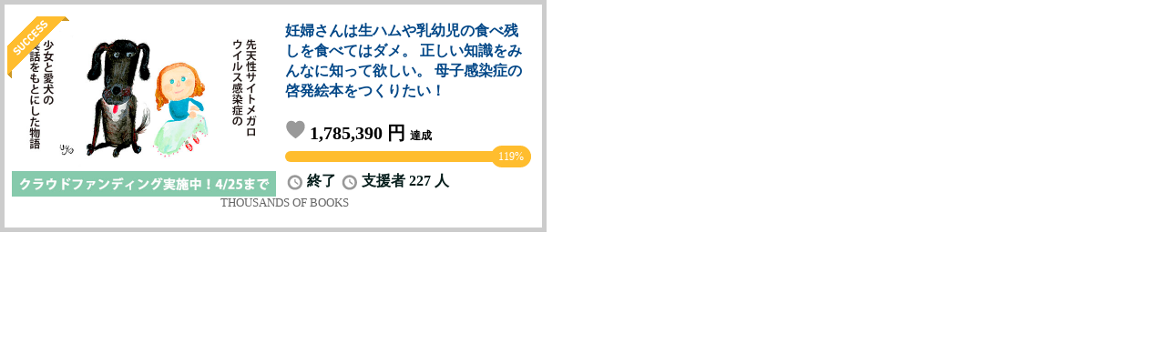

--- FILE ---
content_type: text/html; charset=utf-8
request_url: https://greenfunding.jp/thousandsofbooks/projects/4477/widget?format=landscape&type=3
body_size: 1838
content:
<!DOCTYPE html>
<html>
<head>
<meta charset='UTF-8'>
<link rel="stylesheet" media="all" href="https://assets.greenfunding.jp/assets/widget-29645905679165f6a7fe9627b8ed1342b1e934db94344b075a7a357fc3909e93.css" />
</head>
<body class='widget widget-landscape-3'>
<div class='container'>
<div class='project_card is-large'>
<div class='project_card-image'>
<a target="_blank" data-no-turbolink="true" href="/thousandsofbooks/projects/4477"><img class="attachment project image overwhite" alt="image" onerror="this.error=null;this.src=&quot;https://assets.greenfunding.jp/assets/loading_image-c8ad271e12f4eac92d6ad11d1b7a3786b990fae3fca09d690dd64a34875d7207.gif&quot;" src="https://images.greenfunding.jp/store/d535b25f1274abf021d2d73a11539ae61596993573feb364d73b520d9a0f" />
</a></div>
<div class='project_card-container'>
<div class='project_card-content'>
<div class='project_card-title'>
<a target="_blank" href="/thousandsofbooks/projects/4477">妊婦さんは生ハムや乳幼児の食べ残しを食べてはダメ。
正しい知識をみんなに知って欲しい。
母子感染症の啓発絵本をつくりたい！</a>
</div>
</div>
<div class='project_card-progress'>
<div class='project_card-amount'>
<img alt='Icon_heart' src='https://assets.greenfunding.jp/assets/icon_heart-a630cc50b13d70a05435dcba2cf0a40db6092dd8b2020a572ac9d41f0afb941c.png'>
1,785,390
円
<font class='font-progress'>達成</font>
</div>
<div class='progress_bar'>
<div class='progress_bar-bar' style='width: 100%'></div>
<div class='progress_bar-label' style='right: 0%'>
119%
</div>
</div>
<div class='post-element'>
<img alt='Icon_clock' src='https://assets.greenfunding.jp/assets/icon_clock-91a819ec59106213b97f0470f9ca456374a84ed2f52df4cc42f0999b07cf66f8.png'>
終了
<img alt='Icon_supporters' class='p' src='https://assets.greenfunding.jp/assets/icon_clock-91a819ec59106213b97f0470f9ca456374a84ed2f52df4cc42f0999b07cf66f8.png'>
支援者
227 人
</div>
</div>
</div>
<span class='project_card-ribbon is-success'></span>
<div class='site-name'>
<a target="_blank" href="/thousandsofbooks">THOUSANDS OF BOOKS</a>
</div>
</div>

</div>
</body>
</html>
